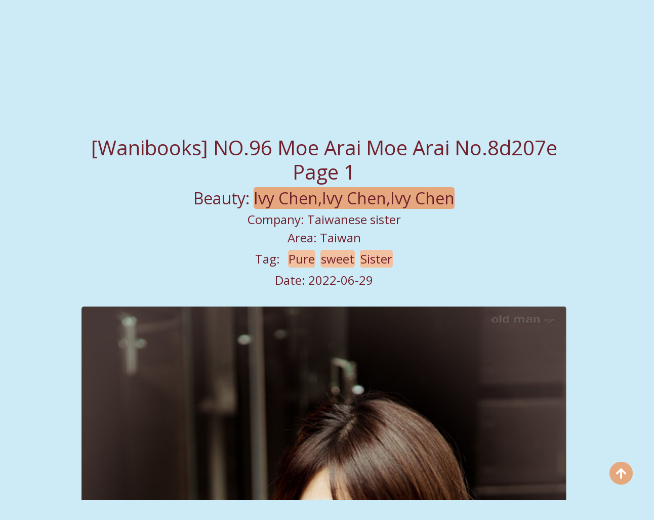

--- FILE ---
content_type: text/html; charset=utf-8
request_url: https://en.metaxpic.com/album-photos/u71m41w85h
body_size: 8122
content:


<!DOCTYPE html>
<html lang="en" prefix="og: https://ogp.me/ns#">
<head>
	<meta charset="utf-8">
		<meta name="viewport" content="width=device-width, initial-scale=1, shrink-to-fit=no">
	<meta name="theme-color" content="#ccebf6">
	<link rel="icon" href="https://res.metaxpic.com/metaxpic/favicon.ico" type="image/x-icon">
	<meta property="og:type" content="website">
	<meta property="og:site_name" content="MetaXPic.Com">
	<title>[Wanibooks] NO.96 Moe Arai Moe Arai - Page 1,MetaXPic Fresh and Beautiful HD Beauty Photo Gallery</title>
    <meta property="og:title" content="[Wanibooks] NO.96 Moe Arai Moe Arai - Page 1,MetaXPic Fresh and Beautiful HD Beauty Photo Gallery">
	<link rel="alternate" hreflang="zh-cn" href="https://cn.metaxpic.com/album-photos/u71m41w85h"><link rel="alternate" hreflang="zh-tw" href="https://tw.metaxpic.com/album-photos/u71m41w85h"><link rel="alternate" hreflang="zh-hk" href="https://tw.metaxpic.com/album-photos/u71m41w85h"><link rel="alternate" hreflang="zh-sg" href="https://tw.metaxpic.com/album-photos/u71m41w85h"><link rel="alternate" hreflang="en" href="https://en.metaxpic.com/album-photos/u71m41w85h"><link rel="alternate" hreflang="ja" href="https://ja.metaxpic.com/album-photos/u71m41w85h"><link rel="alternate" hreflang="ko" href="https://ko.metaxpic.com/album-photos/u71m41w85h"><link rel="alternate" hreflang="ru" href="https://ru.metaxpic.com/album-photos/u71m41w85h"><link rel="alternate" hreflang="de" href="https://de.metaxpic.com/album-photos/u71m41w85h"><link rel="alternate" hreflang="fr" href="https://fr.metaxpic.com/album-photos/u71m41w85h"><link rel="alternate" hreflang="es" href="https://es.metaxpic.com/album-photos/u71m41w85h"><link rel="alternate" hreflang="pt" href="https://pt.metaxpic.com/album-photos/u71m41w85h"><link rel="alternate" hreflang="it" href="https://it.metaxpic.com/album-photos/u71m41w85h"><link rel="alternate" hreflang="nl" href="https://nl.metaxpic.com/album-photos/u71m41w85h"><link rel="alternate" hreflang="pl" href="https://pl.metaxpic.com/album-photos/u71m41w85h"><link rel="alternate" hreflang="id" href="https://id.metaxpic.com/album-photos/u71m41w85h"><link rel="alternate" hreflang="th" href="https://th.metaxpic.com/album-photos/u71m41w85h"><link rel="alternate" hreflang="vi" href="https://vi.metaxpic.com/album-photos/u71m41w85h"><link rel="alternate" hreflang="x-default" href="https://en.metaxpic.com/album-photos/u71m41w85h">
	<meta name="keywords" content="[Wanibooks] NO.96 Moe Arai Moe Arai,Pure,sweet,Sister,MetaXPic Fresh and Beautiful HD Beauty Photo Gallery">
	<meta name="description" content="[Wanibooks] NO.96 Moe Arai Moe Arai - Page 1,MetaXPic, fresh, beautiful, high-definition, beauty, photo album, photo album, photo album">
<meta property="og:description" content="[Wanibooks] NO.96 Moe Arai Moe Arai - Page 1,MetaXPic, fresh, beautiful, high-definition, beauty, photo album, photo album, photo album">
	<link rel="canonical" href="https://en.metaxpic.com/album-photos/u71m41w85h">
<meta property="og:url" content="https://en.metaxpic.com/album-photos/u71m41w85h">
<meta property="og:image" content="https://en.metaxpic.com/metaxpic/css/images/logo_485x485.png">
<meta property="og:image:width" content="485">
<meta property="og:image:height" content="485">
	<script type="application/ld&#x2B;json"></script>
	<base href="/">
	<!-- Global site tag (gtag.js) - Google Analytics --><script async src="https://www.googletagmanager.com/gtag/js?id=G-MGL4B6ZV05"></script><script>	window.dataLayer = window.dataLayer || [];	function gtag() { dataLayer.push(arguments); }	gtag('js', new Date());	gtag('config', 'G-MGL4B6ZV05');</script>
	<link rel="stylesheet" href="https://res.metaxpic.com/metaxpic/css/bootstrap.min.css">
	<link rel="stylesheet" href="https://res.metaxpic.com/metaxpic/lib/lightbox2/css/lightbox.min.css">
	<link rel="stylesheet" href="https://res.metaxpic.com/metaxpic/css/flickity.min.css">
	<link rel="stylesheet" href="https://res.metaxpic.com/metaxpic/lib/jquery-modal/jquery.modal.min.css?v=20260123023135">
	<link rel="preconnect" href="https://fonts.googleapis.com">
	<link rel="preconnect" href="https://fonts.gstatic.com" crossorigin>
	<link href="https://fonts.googleapis.com/css2?family=Open+Sans&display=swap" rel="stylesheet">
	<link href="https://res.metaxpic.com/metaxpic/css/icomoon/style.css" rel="stylesheet">
	<link rel="stylesheet" href="https://res.metaxpic.com/metaxpic/components.min.css?v=20260123023135">
	<link rel="alternate" type="application/rss+xml" title="RSS Feed for metaxpic.com" href="https://rss.metaxpic.com/api/en/rss">
	<style>
		.lg-has-iframe {
			position: absolute;
			top: 0px;
			bottom: 0px;
		}

		iframe.lg-object {
			width: 400px !important;
			height: 800px !important;
			margin-top: 0px !important;
		}
	</style>
		<script type='text/javascript' src='//t84c3srgclc9.com/79/41/74/7941746f62e7f5998ab0328e80aec23f.js'></script>
</head>
<body>
<div id="divLanguageMain" style="display:none;"><div class="floating-button-menu-overlay" style="display: block;" id="divLanguageOverlay"><div class="floating-button-menu menu-on"><div class="floating-button-menu-links"><div class="row justify-content-center align-items-center"><div class="col-6"><a class="on-popunder" id="ba2020b1-90f1-4a2e-ba04-db6d30e1253d" href="https://cn.metaxpic.com/album-photos/u71m41w85h">&#x7B80;&#x4F53;&#x4E2D;&#x6587;</a></div><div class="col-6"><a class="on-popunder" id="94522809-2fb7-43ff-af07-59f01cb533b7" href="https://tw.metaxpic.com/album-photos/u71m41w85h">&#x7E41;&#x9AD4;&#x4E2D;&#x6587;</a></div><div class="col-6"><a class="on-popunder" id="1263d8cc-209c-4685-9d77-ae615c6b3aa4" href="https://en.metaxpic.com/album-photos/u71m41w85h">English</a></div><div class="col-6"><a class="on-popunder" id="d9fbf776-1bd8-4f2f-b096-e004118a2f94" href="https://ja.metaxpic.com/album-photos/u71m41w85h">&#x65E5;&#x672C;&#x8A9E;</a></div><div class="col-6"><a class="on-popunder" id="98be1a34-119d-4b56-9d21-65164bd2a8c5" href="https://ko.metaxpic.com/album-photos/u71m41w85h">&#xD55C;&#xAD6D;&#xC5B4;</a></div><div class="col-6"><a class="on-popunder" id="6b4399f7-793c-4cfb-9676-a48659f83a50" href="https://id.metaxpic.com/album-photos/u71m41w85h">Bahasa Indonesia</a></div><div class="col-6"><a class="on-popunder" id="8c209a6c-7d1e-4f99-abca-fea958645d2a" href="https://th.metaxpic.com/album-photos/u71m41w85h">&#xE44;&#xE17;&#xE22;</a></div><div class="col-6"><a class="on-popunder" id="7e8cf6f9-cb71-477f-a6e8-35db93bfdc88" href="https://vi.metaxpic.com/album-photos/u71m41w85h">Ti&#x1EBF;ng Vi&#x1EC7;t</a></div><div class="col-6"><a class="on-popunder" id="f0a5d081-dd13-4740-8e67-fdcbad33cbec" href="https://ru.metaxpic.com/album-photos/u71m41w85h">P&#x443;&#x441;&#x441;&#x43A;&#x438;&#x439;</a></div><div class="col-6"><a class="on-popunder" id="da66aa7f-9eb5-4dfd-a8b2-f33e5d264647" href="https://de.metaxpic.com/album-photos/u71m41w85h">Deutsche</a></div><div class="col-6"><a class="on-popunder" id="2c08c163-ff41-46ac-9e3e-d23f1f023d10" href="https://fr.metaxpic.com/album-photos/u71m41w85h">Fran&#xE7;ais</a></div><div class="col-6"><a class="on-popunder" id="6bb5aea0-2a0a-4a50-861b-bab57d174550" href="https://es.metaxpic.com/album-photos/u71m41w85h">Espa&#xF1;ol</a></div><div class="col-6"><a class="on-popunder" id="ba2020b1-90f1-4a2e-ba04-db6d30e1253d" href="https://pt.metaxpic.com/album-photos/u71m41w85h">Portugu&#xEA;s</a></div><div class="col-6"><a class="on-popunder" id="5ca0d86d-4910-4c9a-b564-490f6c83865e" href="https://it.metaxpic.com/album-photos/u71m41w85h">Italiano</a></div><div class="col-6"><a class="on-popunder" id="56a13e20-3810-4510-8570-a7ea8daa9bed" href="https://nl.metaxpic.com/album-photos/u71m41w85h">Nederlands</a></div><div class="col-6"><a class="on-popunder" id="b99f615e-6944-44af-9657-d6b0372c144f" href="https://pl.metaxpic.com/album-photos/u71m41w85h">Polskie</a></div></div></div></div></div></div>
<div id="root">
	<header class="p-3 mb-3"><div class="container"><div class="flex-wrap align-items-center justify-content-center justify-content-lg-start"><div class="title"><a class="on-popunder" href="https://en.metaxpic.com/" title="MetaXPic"><div class="d-flex justify-content-center"><span>Meta</span>
            <img src="https://en.metaxpic.com/metaxpic/css/images/logo_485x485.png" alt="MetaXPic" style="width: 48px; height: 48px; margin-top: 0px;">
            <span>XPic</span></div></a></div>

			<ul class="nav col-12 col-lg-auto me-lg-auto mb-2 justify-content-center mb-md-0" style="font-size: 16px;"><li><a href="https://en.metaxpic.com/" class="nav-link px-2 link-dark menu-li-active-a" title="Latest Recommended Photo Albums">Latest Recommended Photo Albums</a></li><li><a href="https://en.metaxpic.com/zone-albums/pnmcmod" class="nav-link px-2 link-dark menu-li-inactive-a" title="Japan">Japan</a></li><li><a href="https://en.metaxpic.com/zone-albums/9w69vlu" class="nav-link px-2 link-dark menu-li-inactive-a" title="Korea">Korea</a></li><li><a href="https://en.metaxpic.com/zone-albums/p77j3jb" class="nav-link px-2 link-dark menu-li-inactive-a" title="Europe and America">Europe and America</a></li><li><a href="https://en.metaxpic.com/zone-albums/u3keeo2" class="nav-link px-2 link-dark menu-li-inactive-a" title="China Mainland">China Mainland</a></li><li><a href="https://en.metaxpic.com/zone-albums/p3ygif9" class="nav-link px-2 link-dark menu-li-inactive-a" title="Thailand">Thailand</a></li><li><a href="https://en.metaxpic.com/zone-albums/9z01udp" class="nav-link px-2 link-dark menu-li-inactive-a" title="Taiwan">Taiwan</a></li><li><a href="https://en.metaxpic.com/list-of-tag/" class="nav-link px-2 link-dark menu-li-inactive-a" title="List Of Tags">List Of Tags</a></li><li><a href="https://en.metaxpic.com/list-of-model/" class="nav-link px-2 link-dark menu-li-inactive-a" title="List Of Beauties">List Of Beauties</a></li><li><a href="https://en.metaxpic.com/list-of-company/" class="nav-link px-2 link-dark menu-li-inactive-a" title="List Of Companies">List Of Companies</a></li><li><a href="https://cutexpic.com" class="nav-link px-2 link-dark menu-li-inactive-a" title="NSFW Album Site">NSFW Album Site</a></li></ul></div>
		<div class="row d-flex justify-content-center"><div class="col-12 col-lg-auto mb-3 mb-lg-0 me-lg-3"><input type="hidden" value="/search-albums" id="hidSearchPath">
<div class="pgz-main-search-form"><form method="get" class="search-form" action="https://metaxpic.com/" autocomplete="off"><div class="pgz-search-field-w"><input id="txtSearchKey" type="search" autocomplete="off" class="pgz-search-field" placeholder="Search Keywords" name="s" title="Search for:">
            <input id="btSearch" type="submit" class="pgz-search-submit" readonly="readonly" value="Search"></div></form>
    <div class="autosuggest-results"></div></div></div></div></div></header>
	<div class="d-flex justify-content-center"><div class="col-24"><a name="list"></a>
<div key="post_main"><div key="post_content" style="max-width: 978px;&#xA;                                    width: 100%;&#xA;                                    text-align: -webkit-center;&#xA;                                    height:100%;"><div key="post_info" style="max-width: 978px;&#xA;                                     width: 100%;&#xA;                                     text-align: -webkit-center;&#xA;                                     height:100%;"><div class="row justify-content-center"><div class="col-12"><h1 style="color:#72202c">[Wanibooks] NO.96 Moe Arai Moe Arai No.8d207e Page 1</h1></div></div><div class="row justify-content-center"><div class="col-24"><h2 style="color: #72202c">Beauty: <a class="on-popunder" key="post_model" style="color: #72202c;&#xA;                                                                   background-color: #e5a87e;&#xA;                                                                   border-radius: 5px;&#xA;                                                                   display: inline;&#xA;                                                                   line-height: 40px;" href="/model-albums/2xqbhgc">Ivy Chen,Ivy Chen,Ivy Chen</a></h2></div></div><div class="row justify-content-center"><div class="col-12"><h4 style="color:#72202c">Company: <a class="on-popunder" key="post_company" style="color:#72202c" href="/company-albums/9qxjbvv">Taiwanese sister</a></h4></div></div>
            <div class="row justify-content-center"><div class="col-12"><h4 style="color:#72202c">Area: <a class="on-popunder" key="post_country" style="color:#72202c" href="/zone-albums/9z01udp">Taiwan</a></h4></div></div><div class="row justify-content-center"><div class="col-24"><h4 style="color:#72202c">Tag:
<a class="on-popunder" key="post_tag_0" style="margin-left: 1%; &#xA;                    background-color: #f2c1a0; &#xA;                    border: 1px solid #f2c1a0; &#xA;                    border-radius: 6px; &#xA;                    color: #72202c;&#xA;                    display: inline;&#xA;                    line-height: 40px;" href="/tag-albums/p8lvfsu">Pure</a><a class="on-popunder" key="post_tag_1" style="margin-left: 1%; &#xA;                    background-color: #f2c1a0; &#xA;                    border: 1px solid #f2c1a0; &#xA;                    border-radius: 6px; &#xA;                    color: #72202c;&#xA;                    display: inline;&#xA;                    line-height: 40px;" href="/tag-albums/ue3dn7g">sweet</a><a class="on-popunder" key="post_tag_2" style="margin-left: 1%; &#xA;                    background-color: #f2c1a0; &#xA;                    border: 1px solid #f2c1a0; &#xA;                    border-radius: 6px; &#xA;                    color: #72202c;&#xA;                    display: inline;&#xA;                    line-height: 40px;" href="/tag-albums/f341ac8">Sister</a></h4></div></div><div class="row justify-content-center"><div class="col-12"><h4 style="color:#72202c">Date: 2022-06-29</h4></div></div></div>
        <div style="width: 100%; height: 10px;"></div><div id="ads_d1_0" style="width:100%; text-align: center;margin-bottom: 10px;" class="row justify-content-center align-items-center"><script type="text/javascript">	atOptions = {		'key' : '31ca6ddebb38cb55a81708672dd4d028',		'format' : 'iframe',		'height' : 90,		'width' : 728,		'params' : {}	};	document.write('<scr' + 'ipt type="text/javascript" src="http' + (location.protocol === 'https:' ? 's' : '') + '://t84c3srgclc9.com/31ca6ddebb38cb55a81708672dd4d028/invoke.js"></scr' + 'ipt>');</script></div><div style="max-width: 978px; width: 100%; margin-bottom: 1%; text-align: -webkit-center; padding: 1%;"><div style="min-height:200px;max-width: 978px; width: 100%; text-align: -webkit-center;"><a href="https://img.metaxpic.com/75y96p4/7fronqq/2rfnduc/639w89g/11dku6q.jpg" data-lightbox="image-1" data-title="[Wanibooks] NO.96 Moe Arai Moe Arai Page 24 No.a4861b" data-alt="[Wanibooks] NO.96 Moe Arai Moe Arai Page 24 No.a4861b"><picture><source type="image/avif" srcset="https://img3.metaxpic.com/avif/75y96p4/7fronqq/2rfnduc/639w89g/5e3txw0.avif">
                                        <img id="img3_0" class="lazy-img" style="border-radius: 5px;min-height:200px;" alt="[Wanibooks] NO.96 Moe Arai Moe Arai Page 24 No.a4861b" src="https://img.metaxpic.com/75y96p4/7fronqq/2rfnduc/639w89g/11dku6q.jpg" width="100%"></picture></a></div></div><div style="max-width: 978px; width: 100%; margin-bottom: 1%; text-align: -webkit-center; padding: 1%;"><div style="min-height:200px;max-width: 978px; width: 100%; text-align: -webkit-center;"><a href="https://img.metaxpic.com/75y96p4/7fronqq/2rfnduc/639w89g/1kgxbxy.jpg" data-lightbox="image-1" data-title="[Wanibooks] NO.96 Moe Arai Moe Arai Page 32 No.a9dca5" data-alt="[Wanibooks] NO.96 Moe Arai Moe Arai Page 32 No.a9dca5"><picture><source type="image/avif" srcset="https://img3.metaxpic.com/avif/75y96p4/7fronqq/2rfnduc/639w89g/2t6p9io.avif">
                                        <img id="img3_1" class="lazy-img" style="border-radius: 5px;min-height:200px;" alt="[Wanibooks] NO.96 Moe Arai Moe Arai Page 32 No.a9dca5" src="https://img.metaxpic.com/75y96p4/7fronqq/2rfnduc/639w89g/1kgxbxy.jpg" width="100%"></picture></a></div></div><div style="max-width: 978px; width: 100%; margin-bottom: 1%; text-align: -webkit-center; padding: 1%;"><div style="min-height:200px;max-width: 978px; width: 100%; text-align: -webkit-center;"><a href="https://img.metaxpic.com/75y96p4/7fronqq/2rfnduc/639w89g/2fuzyik.jpg" data-lightbox="image-1" data-title="[Wanibooks] NO.96 Moe Arai Moe Arai Page 35 No.0a7547" data-alt="[Wanibooks] NO.96 Moe Arai Moe Arai Page 35 No.0a7547"><picture><source type="image/avif" srcset="https://img3.metaxpic.com/avif/75y96p4/7fronqq/2rfnduc/639w89g/77aijwr.avif">
                                        <img id="img3_2" class="lazy-img" style="border-radius: 5px;min-height:200px;" alt="[Wanibooks] NO.96 Moe Arai Moe Arai Page 35 No.0a7547" src="https://img.metaxpic.com/75y96p4/7fronqq/2rfnduc/639w89g/2fuzyik.jpg" width="100%"></picture></a></div></div></div>
    <div key="post_info" style="max-width: 978px;&#xA;                                         width: 100%;&#xA;                                         text-align: -webkit-center;&#xA;                                         height:100%;"><div class="row justify-content-center"><div class="col-12"><h1 style="color:#72202c">[Wanibooks] NO.96 Moe Arai Moe Arai No.8d207e Page 1</h1></div></div><div class="row justify-content-center"><div class="col-24"><h2 style="color: #72202c">Beauty: <a class="on-popunder" key="post_model" style="color: #72202c;&#xA;                                                                   background-color: #e5a87e;&#xA;                                                                   border-radius: 5px;&#xA;                                                                   display: inline;&#xA;                                                                   line-height: 40px;" href="/model-albums/2xqbhgc">Ivy Chen,Ivy Chen,Ivy Chen</a></h2></div></div><div class="row justify-content-center"><div class="col-12"><h4 style="color:#72202c">Company: <a class="on-popunder" key="post_company" style="color:#72202c" href="/company-albums/9qxjbvv">Taiwanese sister</a></h4></div></div>
        <div class="row justify-content-center"><div class="col-12"><h4 style="color:#72202c">Area: <a class="on-popunder" key="post_country" style="color:#72202c" href="/zone-albums/9z01udp">Taiwan</a></h4></div></div><div class="row justify-content-center"><div class="col-24"><h4 style="color:#72202c">Tag:
<a class="on-popunder" key="post_tag_0" style="margin-left: 1%; &#xA;                    background-color: #f2c1a0; &#xA;                    border: 1px solid #f2c1a0; &#xA;                    border-radius: 6px; &#xA;                    color: #72202c;&#xA;                    display: inline;&#xA;                    line-height: 40px;" href="/tag-albums/p8lvfsu">Pure</a><a class="on-popunder" key="post_tag_1" style="margin-left: 1%; &#xA;                    background-color: #f2c1a0; &#xA;                    border: 1px solid #f2c1a0; &#xA;                    border-radius: 6px; &#xA;                    color: #72202c;&#xA;                    display: inline;&#xA;                    line-height: 40px;" href="/tag-albums/ue3dn7g">sweet</a><a class="on-popunder" key="post_tag_2" style="margin-left: 1%; &#xA;                    background-color: #f2c1a0; &#xA;                    border: 1px solid #f2c1a0; &#xA;                    border-radius: 6px; &#xA;                    color: #72202c;&#xA;                    display: inline;&#xA;                    line-height: 40px;" href="/tag-albums/f341ac8">Sister</a></h4></div></div><div class="row justify-content-center"><div class="col-12"><h4 style="color:#72202c">Date: 2022-06-29</h4></div></div></div></div><div class="d-flex justify-content-center align-items-center"><script type="text/javascript">	atOptions = {		'key' : '31ca6ddebb38cb55a81708672dd4d028',		'format' : 'iframe',		'height' : 90,		'width' : 728,		'params' : {}	};	document.write('<scr' + 'ipt type="text/javascript" src="http' + (location.protocol === 'https:' ? 's' : '') + '://t84c3srgclc9.com/31ca6ddebb38cb55a81708672dd4d028/invoke.js"></scr' + 'ipt>');</script></div><div class="row justify-content-center"><div class="pgz-pagination" role="navigation"><div class="nav-links"><a class="on-popunder prev page-numbers" href="https://en.metaxpic.com/album-photos/r5e55amylc">Random Album</a><span aria-current="page" class="page-numbers current">1</span><a class="on-popunder page-numbers" href="https://en.metaxpic.com/album-photos/u71m41w85h/2#list">2</a><a class="on-popunder page-numbers" href="https://en.metaxpic.com/album-photos/u71m41w85h/3#list">3</a><a class="on-popunder page-numbers" href="https://en.metaxpic.com/album-photos/u71m41w85h/4#list">4</a><span class="page-numbers dots">…</span><a class="on-popunder page-numbers" href="https://en.metaxpic.com/album-photos/u71m41w85h/17#list">17</a><a class="on-popunder next page-numbers" href="https://en.metaxpic.com/album-photos/u71m41w85h/2#list">Next Page»</a></div></div></div><div class="d-flex justify-content-center align-items-center"><script type="text/javascript">	atOptions = {		'key' : '31ca6ddebb38cb55a81708672dd4d028',		'format' : 'iframe',		'height' : 90,		'width' : 728,		'params' : {}	};	document.write('<scr' + 'ipt type="text/javascript" src="http' + (location.protocol === 'https:' ? 's' : '') + '://t84c3srgclc9.com/31ca6ddebb38cb55a81708672dd4d028/invoke.js"></scr' + 'ipt>');</script></div></div></div><div id="left" class="float-start position-absolute start-0" style="top:50px;"><script type="text/javascript">	atOptions = {		'key' : '64113e9bc2ae631d8485398d212076c3',		'format' : 'iframe',		'height' : 600,		'width' : 160,		'params' : {}	};	document.write('<scr' + 'ipt type="text/javascript" src="http' + (location.protocol === 'https:' ? 's' : '') + '://t84c3srgclc9.com/64113e9bc2ae631d8485398d212076c3/invoke.js"></scr' + 'ipt>');</script></div>
		<div id="right" class="float-end position-absolute end-0" style="top:50px;"><script type="text/javascript">	atOptions = {		'key' : '64113e9bc2ae631d8485398d212076c3',		'format' : 'iframe',		'height' : 600,		'width' : 160,		'params' : {}	};	document.write('<scr' + 'ipt type="text/javascript" src="http' + (location.protocol === 'https:' ? 's' : '') + '://t84c3srgclc9.com/64113e9bc2ae631d8485398d212076c3/invoke.js"></scr' + 'ipt>');</script></div><div class="row justify-content-center"><div class="col-12"><h3 style="color: #72202c; text-align: center;">Related Photo Collection</h3></div></div><div class="list-group" style="margin-right: 163px;margin-left: 163px;"><a href="/album-photos/2yz34vy1a1" class="on-popunder list-group-item list-group-item-action ass-related-text-color ass-related-mdb-color ass-related-lighten-1">Aoi Aoi &quot;Allure&quot; [Graphis] Gals</a><a href="/album-photos/pxvkkg05ee" class="on-popunder list-group-item list-group-item-action ass-related-text-color ass-related-default-color">[&#x7231;&#x871C;&#x793E;IMiss] Vol.617 Vanessa</a><a href="/album-photos/7y3bjp29lc" class="on-popunder list-group-item list-group-item-action ass-related-text-color ass-related-default-color">[Minisuka.tv] Tomoe Yamanaka, Part 11 Premium Gallery</a><a href="/album-photos/zxfvjaw5or" class="on-popunder list-group-item list-group-item-action ass-related-text-color ass-related-mdb-color ass-related-lighten-1">Zhu Keer Flower &quot;Gorgeous Kimono and Bonding Passion Series&quot; [Model Academy MFStar] Vol.249</a><a href="/album-photos/zwltobtx64" class="on-popunder list-group-item list-group-item-action ass-related-text-color ass-related-peach-gradient">[&#x82B1;&#x6D0B;HuaYang] Vol.052 Yu Xinyan</a><div id="ad1_r_1_id_283" style="width: 100%;min-height: 90px;margin-bottom: 1%;"><script type="text/javascript">	atOptions = {		'key' : '31ca6ddebb38cb55a81708672dd4d028',		'format' : 'iframe',		'height' : 90,		'width' : 728,		'params' : {}	};	document.write('<scr' + 'ipt type="text/javascript" src="http' + (location.protocol === 'https:' ? 's' : '') + '://t84c3srgclc9.com/31ca6ddebb38cb55a81708672dd4d028/invoke.js"></scr' + 'ipt>');</script></div><a href="/album-photos/pln5zex9m9" class="on-popunder list-group-item list-group-item-action ass-related-text-color ass-related-red ass-related-lighten-1">[&#x79C0;&#x4EBA;XiuRen] No.3683 Fruit Victoria</a><a href="/album-photos/fkwn3cwhos" class="on-popunder list-group-item list-group-item-action ass-related-text-color ass-related-default-color">Exported Arisha &quot;Perfect Body&quot; [YS-Web] Vol.806</a><a href="/album-photos/zhh2uym7w0" class="on-popunder list-group-item list-group-item-action ass-related-text-color ass-related-success-color">[Youguo Circle Ugirls] No.2250 Collection Heart Signal</a><a href="/album-photos/pdoileecua" class="on-popunder list-group-item list-group-item-action ass-related-text-color ass-related-brown ass-related-lighten-1">[Digi-Gra] Yuuha Kiriyama Photoset 05</a><a href="/album-photos/ukjzvuyl31" class="on-popunder list-group-item list-group-item-action ass-related-text-color ass-related-orange ass-related-lighten-2">[Internet celebrity COSER photo] Bai Lu is very white - OL classroom</a></div>
	<div class="row justify-content-center"><div class="col-24"><h3 style="color: #72202c; text-align: center;">Popular Photo Collection</h3></div></div>
	<div id="PopularList_99" class="row" style="margin-right: 160px;margin-left: 160px;" masonry="masonry"><div class="col-12 col-sm-6 col-md-4 col-lg-3 masnory-item" style="min-height:200px;"><div class="card mb-2" style="background-color: #ccebf6 !important;min-height:200px;"><a class="on-popunder" href="/album-photos/zurz2fq50q" alt="[Net Red COS] Anime Blogger Stupid Momo - Soybean Powder"><img class="card-img lazy-img" src="https://img.metaxpic.com/6imhhs2/7g96rs8/uuhxmwd/56z521feyf/180/3kuvvrk.jpg" data-src="https://img.metaxpic.com/6imhhs2/7g96rs8/uuhxmwd/56z521feyf/600/40bwezm.jpg" alt="[Net Red COS] Anime Blogger Stupid Momo - Soybean Powder">						<div class="card-img-overlay"><div class="card-body" style="bottom: 1%;position: absolute;"><h4 class="card-title"><a alt="[Net Red COS] Anime Blogger Stupid Momo - Soybean Powder" href="/album-photos/zurz2fq50q">[Net Red COS] Anime Blogger Stupid Momo - Soybean Powder</a></h4></div></div></a></div></div><div class="col-12 col-sm-6 col-md-4 col-lg-3 masnory-item" style="min-height:200px;"><div class="card mb-2" style="background-color: #ccebf6 !important;min-height:200px;"><a class="on-popunder" href="/album-photos/fy12mv0g7n" alt="[&#x79C0;&#x4EBA;XiuRen] No.3250 Xiao Yu Sauce"><img class="card-img lazy-img" src="https://img.metaxpic.com/6imhhs2/2cef8ad/1kgqne0/1b92wqyu3j/180/4nf11vo.jpg" data-src="https://img.metaxpic.com/6imhhs2/2cef8ad/1kgqne0/1b92wqyu3j/600/5lx63ti.jpg" alt="[&#x79C0;&#x4EBA;XiuRen] No.3250 Xiao Yu Sauce">						<div class="card-img-overlay"><div class="card-body" style="bottom: 1%;position: absolute;"><h4 class="card-title"><a alt="[&#x79C0;&#x4EBA;XiuRen] No.3250 Xiao Yu Sauce" href="/album-photos/fy12mv0g7n">[&#x79C0;&#x4EBA;XiuRen] No.3250 Xiao Yu Sauce</a></h4></div></div></a></div></div><div style="text-align:center;margin-bottom:20px;" class="col-12 col-sm-6 col-md-4 col-lg-3 masnory-item"><script type="text/javascript">	atOptions = {		'key' : 'fef3b18f4d0c2d2be2faac6f0e49e5df',		'format' : 'iframe',		'height' : 250,		'width' : 300,		'params' : {}	};	document.write('<scr' + 'ipt type="text/javascript" src="http' + (location.protocol === 'https:' ? 's' : '') + '://t84c3srgclc9.com/fef3b18f4d0c2d2be2faac6f0e49e5df/invoke.js"></scr' + 'ipt>');</script></div><div class="col-12 col-sm-6 col-md-4 col-lg-3 masnory-item" style="min-height:200px;"><div class="card mb-2" style="background-color: #ccebf6 !important;min-height:200px;"><a class="on-popunder" href="/album-photos/wlc2x9mbmp" alt="[Bomb Magazine] 2013 No.12 Rena Matsui Yuria Kizaki Kanon Kimoto Nanase Nishino Mayu Watanabe Yuko Oshima Photo"><img class="card-img lazy-img" src="https://img.metaxpic.com/4jwcwsp/7g96rs8/5g4wy4q/gtc2r7w/180/38kooth.jpg" data-src="https://img.metaxpic.com/4jwcwsp/7g96rs8/5g4wy4q/gtc2r7w/600/538bkkh.jpg" alt="[Bomb Magazine] 2013 No.12 Rena Matsui Yuria Kizaki Kanon Kimoto Nanase Nishino Mayu Watanabe Yuko Oshima Photo">						<div class="card-img-overlay"><div class="card-body" style="bottom: 1%;position: absolute;"><h4 class="card-title"><a alt="[Bomb Magazine] 2013 No.12 Rena Matsui Yuria Kizaki Kanon Kimoto Nanase Nishino Mayu Watanabe Yuko Oshima Photo" href="/album-photos/wlc2x9mbmp">[Bomb Magazine] 2013 No.12 Rena Matsui Yuria Kizaki Kanon Kimoto Nanase Nishino Mayu Watanabe Yuko Oshima Photo</a></h4></div></div></a></div></div><div class="col-12 col-sm-6 col-md-4 col-lg-3 masnory-item" style="min-height:200px;"><div class="card mb-2" style="background-color: #ccebf6 !important;min-height:200px;"><a class="on-popunder" href="/album-photos/z38tfvwkft" alt="Zhu Keer Flower &quot;Beauty Fitness Coach&quot; [YouMihui YouMi] Vol.409"><img class="card-img lazy-img" src="https://img.metaxpic.com/6imhhs2/4if6kpx/ywxjzzs/5ikx1qg/180/66lp62m.jpg" data-src="https://img.metaxpic.com/6imhhs2/4if6kpx/ywxjzzs/5ikx1qg/600/3nlh3oy.jpg" alt="Zhu Keer Flower &quot;Beauty Fitness Coach&quot; [YouMihui YouMi] Vol.409">						<div class="card-img-overlay"><div class="card-body" style="bottom: 1%;position: absolute;"><h4 class="card-title"><a alt="Zhu Keer Flower &quot;Beauty Fitness Coach&quot; [YouMihui YouMi] Vol.409" href="/album-photos/z38tfvwkft">Zhu Keer Flower &quot;Beauty Fitness Coach&quot; [YouMihui YouMi] Vol.409</a></h4></div></div></a></div></div><div class="col-12 col-sm-6 col-md-4 col-lg-3 masnory-item" style="min-height:200px;"><div class="card mb-2" style="background-color: #ccebf6 !important;min-height:200px;"><a class="on-popunder" href="/album-photos/ut8m6oircm" alt="[&#x79C0;&#x4EBA;XIUREN] No.2749 Yan Mo"><img class="card-img lazy-img" src="https://img.metaxpic.com/6imhhs2/2cef8ad/2myelut/6xkwvsazcw/180/3j8j219.jpg" data-src="https://img.metaxpic.com/6imhhs2/2cef8ad/2myelut/6xkwvsazcw/600/18sx0oq.jpg" alt="[&#x79C0;&#x4EBA;XIUREN] No.2749 Yan Mo">						<div class="card-img-overlay"><div class="card-body" style="bottom: 1%;position: absolute;"><h4 class="card-title"><a alt="[&#x79C0;&#x4EBA;XIUREN] No.2749 Yan Mo" href="/album-photos/ut8m6oircm">[&#x79C0;&#x4EBA;XIUREN] No.2749 Yan Mo</a></h4></div></div></a></div></div><div class="col-12 col-sm-6 col-md-4 col-lg-3 masnory-item" style="min-height:200px;"><div class="card mb-2" style="background-color: #ccebf6 !important;min-height:200px;"><a class="on-popunder" href="/album-photos/ffwxk7kiye" alt="[Jiaye SJA] Vol.008 Jiaye&#x27;s best friend&#x27;s perspective &quot;Quiet&quot;"><img class="card-img lazy-img" src="https://img.metaxpic.com/6imhhs2/3r66lgm/75glfpe/11grm3mabh/180/1wo74ts.jpg" data-src="https://img.metaxpic.com/6imhhs2/3r66lgm/75glfpe/11grm3mabh/600/57pelpm.jpg" alt="[Jiaye SJA] Vol.008 Jiaye&#x27;s best friend&#x27;s perspective &quot;Quiet&quot;">						<div class="card-img-overlay"><div class="card-body" style="bottom: 1%;position: absolute;"><h4 class="card-title"><a alt="[Jiaye SJA] Vol.008 Jiaye&#x27;s best friend&#x27;s perspective &quot;Quiet&quot;" href="/album-photos/ffwxk7kiye">[Jiaye SJA] Vol.008 Jiaye&#x27;s best friend&#x27;s perspective &quot;Quiet&quot;</a></h4></div></div></a></div></div><div class="col-12 col-sm-6 col-md-4 col-lg-3 masnory-item" style="min-height:200px;"><div class="card mb-2" style="background-color: #ccebf6 !important;min-height:200px;"><a class="on-popunder" href="/album-photos/2lm5z5cmdf" alt="[Minisuka.tv] Kurumi Miyamaru Miyamaru &#x304F;&#x308B;&#x307F; - Regular Gallery 11.3"><img class="card-img lazy-img" src="https://img.metaxpic.com/4jwcwsp/5lrgbyh/1gm9x6a/2twe5ecwp1/180/4edrh09.jpg" data-src="https://img.metaxpic.com/4jwcwsp/5lrgbyh/1gm9x6a/2twe5ecwp1/600/3u5y8a0.jpg" alt="[Minisuka.tv] Kurumi Miyamaru Miyamaru &#x304F;&#x308B;&#x307F; - Regular Gallery 11.3">						<div class="card-img-overlay"><div class="card-body" style="bottom: 1%;position: absolute;"><h4 class="card-title"><a alt="[Minisuka.tv] Kurumi Miyamaru Miyamaru &#x304F;&#x308B;&#x307F; - Regular Gallery 11.3" href="/album-photos/2lm5z5cmdf">[Minisuka.tv] Kurumi Miyamaru Miyamaru &#x304F;&#x308B;&#x307F; - Regular Gallery 11.3</a></h4></div></div></a></div></div><div class="col-12 col-sm-6 col-md-4 col-lg-3 masnory-item" style="min-height:200px;"><div class="card mb-2" style="background-color: #ccebf6 !important;min-height:200px;"><a class="on-popunder" href="/album-photos/wciopqqr7y" alt="[Mengsi Goddess MSLASS] Ayguli Moon Flower from Xinjiang"><img class="card-img lazy-img" src="https://img.metaxpic.com/6imhhs2/7g96rs8/41kq7nj/gcas4ffz3b/180/5qq0c5o.jpg" data-src="https://img.metaxpic.com/6imhhs2/7g96rs8/41kq7nj/gcas4ffz3b/600/1jacsee.jpg" alt="[Mengsi Goddess MSLASS] Ayguli Moon Flower from Xinjiang">						<div class="card-img-overlay"><div class="card-body" style="bottom: 1%;position: absolute;"><h4 class="card-title"><a alt="[Mengsi Goddess MSLASS] Ayguli Moon Flower from Xinjiang" href="/album-photos/wciopqqr7y">[Mengsi Goddess MSLASS] Ayguli Moon Flower from Xinjiang</a></h4></div></div></a></div></div><div style="text-align:center;margin-bottom:20px;" class="col-12 col-sm-6 col-md-4 col-lg-3 masnory-item"><script type="text/javascript">	atOptions = {		'key' : 'fef3b18f4d0c2d2be2faac6f0e49e5df',		'format' : 'iframe',		'height' : 250,		'width' : 300,		'params' : {}	};	document.write('<scr' + 'ipt type="text/javascript" src="http' + (location.protocol === 'https:' ? 's' : '') + '://t84c3srgclc9.com/fef3b18f4d0c2d2be2faac6f0e49e5df/invoke.js"></scr' + 'ipt>');</script></div><div class="col-12 col-sm-6 col-md-4 col-lg-3 masnory-item" style="min-height:200px;"><div class="card mb-2" style="background-color: #ccebf6 !important;min-height:200px;"><a class="on-popunder" href="/album-photos/zlfxfzrm07" alt="[COS Welfare] Cute girl Naxi-chan nice - Agent dispatched"><img class="card-img lazy-img" src="https://img.metaxpic.com/6imhhs2/7g96rs8/jpac6d2/5t1r15zwy3/180/5ae0q61.jpg" data-src="https://img.metaxpic.com/6imhhs2/7g96rs8/jpac6d2/5t1r15zwy3/600/352krla.jpg" alt="[COS Welfare] Cute girl Naxi-chan nice - Agent dispatched">						<div class="card-img-overlay"><div class="card-body" style="bottom: 1%;position: absolute;"><h4 class="card-title"><a alt="[COS Welfare] Cute girl Naxi-chan nice - Agent dispatched" href="/album-photos/zlfxfzrm07">[COS Welfare] Cute girl Naxi-chan nice - Agent dispatched</a></h4></div></div></a></div></div><div class="col-12 col-sm-6 col-md-4 col-lg-3 masnory-item" style="min-height:200px;"><div class="card mb-2" style="background-color: #ccebf6 !important;min-height:200px;"><a class="on-popunder" href="/album-photos/pogz5t42pu" alt="Sweet SweeTT &quot;Urban Pork OL&quot; [ISHOW Love Show] NO.067"><img class="card-img lazy-img" src="https://img.metaxpic.com/6imhhs2/6l10a8z/55iebl2/4su5ex8/180/2d4p91d.jpg" data-src="https://img.metaxpic.com/6imhhs2/6l10a8z/55iebl2/4su5ex8/600/1d4ewmx.jpg" alt="Sweet SweeTT &quot;Urban Pork OL&quot; [ISHOW Love Show] NO.067">						<div class="card-img-overlay"><div class="card-body" style="bottom: 1%;position: absolute;"><h4 class="card-title"><a alt="Sweet SweeTT &quot;Urban Pork OL&quot; [ISHOW Love Show] NO.067" href="/album-photos/pogz5t42pu">Sweet SweeTT &quot;Urban Pork OL&quot; [ISHOW Love Show] NO.067</a></h4></div></div></a></div></div></div>
</div>
<a class="on-popunder" style="position: absolute;
              top: 13px;
          right: 20px;" href="https://en.metaxpic.com/L2257">2257</a>
<a id="openLanguage" style="position: absolute;
					top: 13px;
				left: 20px;" href="javascript:void(0);">
	<img src="https://res.metaxpic.com/metaxpic/css/images/globe-solid.svg" width="36px" height="36px" alt="Language">
</a>
<button type="button" class="btn btn-danger btn-floating btn-lg" id="btn-back-to-top" style="padding-top: 5px;&#xA;                padding-left: 10px;&#xA;                border-radius: 24px;&#xA;                padding-right: 10px;&#xA;                padding-bottom: 8px;border-radius: 24px;color: #fff;background-color: #e5a87e;border-color: #e5a87e;"><img src="https://res.metaxpic.com/metaxpic/css/images/arrow-up-solid.svg" width="24px" height="24px" alt="Goto Top"></button>
<div class="loading" style="display:block;"><img src="https://res.metaxpic.com/metaxpic/css/images/loading_200x200.svg" width="200px" height="200px" alt="Loading"></div>
<ins class="eas6a97888e" data-zoneid="4421930"></ins>
<script type='text/javascript' src='//t84c3srgclc9.com/92/4e/b9/924eb92670d9a3fef8c5b504aa85bf75.js'></script>
<script src="https://res.metaxpic.com/metaxpic/js/jquery.min.js"></script>
<script src="https://res.metaxpic.com/metaxpic/js/bootstrap.min.js"></script>
<script src="https://res.metaxpic.com/metaxpic/lib/lightbox2/js/lightbox.min.js"></script>
<script src="https://res.metaxpic.com/metaxpic/lib/jquery-modal/jquery.modal.min.js?v=20260123023135"></script>
<script src="https://res.metaxpic.com/metaxpic/components.min.js?v=20260123023135"></script>
<script type="text/javascript">
		var masonryOffset = 0;
		var setMasonry = function()
		{
			var masonrys = $('[masonry="masonry"]');
			if(masonrys.length > 0)
			{
				$.each(masonrys, function(index, masonryItem ) {
					if($(masonryItem).masonry)
					{
						$(masonryItem).masonry({
							itemSelector:".masnory-item",
						})
						.masonry('reloadItems')
						.masonry('layout');
					}
				});
			}
		}
		const bindLoading = function()
		{
			$('a[unload!="on"]').on('click',function(){
				if($(this).attr("href") != "javascript:void(0);" && $(this).is("[noloading]") == false)
					setLoadingStatus(true);
			});
		};
		var setCarousel = function(){
			$('div[id^="CarouselId_"]').flickity({
			  // options
			  cellAlign: 'left',
			  contain: true,
			  groupCells: true,
			  wrapAround: true,
			  autoPlay: 5000
			});
		};
		$.ajaxSetup({cache: true});
		$.getScript( "https://res.metaxpic.com/metaxpic/js/lazyload.min.js", function( data, textStatus, jqxhr ) {
			let images = document.querySelectorAll(".lazy-img");
			lazyload(images);
		});
		$.getScript( "https://res.metaxpic.com/metaxpic/js/flickity.pkgd.min.js", function( data, textStatus, jqxhr ) {
          	setCarousel();
			document.body.scrollTop = 0;
            document.documentElement.scrollTop = 0;
        });
		$.getScript( "https://res.metaxpic.com/metaxpic/js/masonry.pkgd.min.js", function( data, textStatus, jqxhr ) {
            setMasonry();
        });
		$(document).ready(function(){
			$(window).scroll(function() {
				//debugger;
				var left = $("#left");
				var right = $("#right");

				var currentTop = $(document).scrollTop();
				if(left && right && left.length === 1 && right.length === 1)
				{
					var scrollTop = currentTop + 50;
					//console.log(scrollTop);
					left.css( "top", scrollTop + "px" ); //.fadeOut( "slow" );
					right.css( "top", scrollTop + "px" ); //.fadeOut( "slow" );
				}
				if(Math.abs(currentTop - masonryOffset) > 100)
				{
					var adsDivs = $("[id^='Ads_']");
					$.each(adsDivs, function(index, adsDivItem ) {
						var adsChild = $(adsDivItem).find(":first-child");
						$(adsDivItem).height(adsChild.height() + 15);
					});

					//console.log(currentTop);
					masonryOffset = currentTop;
					setMasonry();
				}
			});
			bindLoading();
			//setTimeout(function(){
			setLoadingStatus(false);
			//},1000*3);
			setInterval(function(){
				//console.log("Set loading false");
				setLoadingStatus(false);
			},1000*5);
			if(gotoTag) gotoTag();

			$("#btSearch").click(function(){
				setLoadingStatus(true);
				var searchPath = $("#hidSearchPath").val();
				var searchKey = $("#txtSearchKey").val();
				window.location.href = searchPath + "/" + encodeURIComponent(searchKey);
				return false;
			});
			$("#txtSearchKey").keypress(function (e) {
			  if (e.which == 13) {
				$("#btSearch").click();
				return false;    
			  }
			});
			
			$("#divLanguageOverlay").click(function(){
				$("#divLanguageMain").hide();
				//return false;
			});
			$("#openLanguage").click(function(){
				$("#divLanguageMain").show();
				//return false;
			});
			
			$("#aDownload").click(function(){
				const rIframeSrc = $('#hIframeSrc').val();
				$('#rIframe').attr('src',rIframeSrc);
				$("#ex1").jqmodal();
				return false;
			});
		});
	</script>

<div id="histats_counter"></div>
<script type="text/javascript">var _Hasync= _Hasync|| [];
	_Hasync.push(['Histats.startgif', '1,4653762,4,10046,"div#histatsC {position: absolute;top:0px;left:0px;}body>div#histatsC {position: fixed;}"']);
	_Hasync.push(['Histats.fasi', '1']);
	_Hasync.push(['Histats.track_hits', '']);
	(function() {
	var hs = document.createElement('script'); hs.type = 'text/javascript'; hs.async = true;
	hs.src = ('//s10.histats.com/js15_gif_as.js');
	(document.getElementsByTagName('head')[0] || document.getElementsByTagName('body')[0]).appendChild(hs);
	})();</script>
<noscript><a href="/" alt="" target="_blank"><div id="histatsC"><img border="0" src="//s4is.histats.com/stats/i/4653762.gif?4653762&103"></div></a>
</noscript>
<script defer src="https://static.cloudflareinsights.com/beacon.min.js/vcd15cbe7772f49c399c6a5babf22c1241717689176015" integrity="sha512-ZpsOmlRQV6y907TI0dKBHq9Md29nnaEIPlkf84rnaERnq6zvWvPUqr2ft8M1aS28oN72PdrCzSjY4U6VaAw1EQ==" data-cf-beacon='{"version":"2024.11.0","token":"a95002ac158245dcbcbd5456f02b0f55","r":1,"server_timing":{"name":{"cfCacheStatus":true,"cfEdge":true,"cfExtPri":true,"cfL4":true,"cfOrigin":true,"cfSpeedBrain":true},"location_startswith":null}}' crossorigin="anonymous"></script>
</body>
</html>



--- FILE ---
content_type: text/css
request_url: https://res.metaxpic.com/metaxpic/components.min.css?v=20260123023135
body_size: 3137
content:
.pgz-main-search-form-overlay{position:fixed;top:0;right:0;bottom:0;left:0;z-index:9998;background-color:rgba(0,0,0,.2)}.pgz-active-search-form .pgz-main-search-form{top:50%}.pgz-main-search-form{background-color:#fff;border-radius:8px;position:relative;left:50%;top:50%;-webkit-transform:translate(-50%,-50%);-moz-transform:translate(-50%,-50%);-ms-transform:translate(-50%,-50%);-o-transform:translate(-50%,-50%);transform:translate(-50%,-50%);overflow:auto;width:550px;max-width:95%}.pgz-main-search-form form .pgz-search-field-w{position:relative;width:100%}.pgz-main-search-form form .pgz-search-field{padding:20px;padding-left:85px;font-size:30px;border:none;background-color:transparent;outline:none;display:block;position:relative;width:75%;color:#000}button,html input[type="button"],input[type="reset"],input[type="submit"]{-webkit-appearance:button;cursor:pointer}input[type="search"]{-webkit-box-sizing:border-box;-moz-box-sizing:border-box;box-sizing:border-box}input[type="search"]{-webkit-appearance:textfield;-moz-box-sizing:content-box;-webkit-box-sizing:content-box;box-sizing:content-box}input,button,select,textarea{font-family:inherit;font-size:inherit;line-height:inherit}input,button,select,textarea{font-family:inherit;font-size:inherit;line-height:inherit}button,input{line-height:normal}button,input,select,textarea{font-family:inherit;font-size:100%;margin:0}input{-webkit-writing-mode:horizontal-tb !important;text-rendering:auto;color:-internal-light-dark(#000,#fff);letter-spacing:normal;word-spacing:normal;text-transform:none;text-indent:0;text-shadow:none;display:inline-block;text-align:start;appearance:auto;background-color:-internal-light-dark(#fff,#3b3b3b);-webkit-rtl-ordering:logical;cursor:text;margin:0;font:400 13.3333px Arial;padding:1px 2px;border-width:2px;border-style:inset;border-color:-internal-light-dark(#767676,#858585);border-image:initial}.pgz-main-search-form form .pgz-search-submit{position:absolute;top:50%;-webkit-transform:translateY(-50%);-moz-transform:translateY(-50%);-ms-transform:translateY(-50%);-o-transform:translateY(-50%);transform:translateY(-50%);right:10px;background-color:#e5a87e;color:#fff;padding:15px 30px;border:none;font-size:24px;border-radius:6px}.pgz-main-search-form form .pgz-search-field-w:before{font-family:'icomoon';speak:none;font-style:normal;font-weight:normal;font-variant:normal;text-transform:none;line-height:1;-webkit-font-smoothing:antialiased;-moz-osx-font-smoothing:grayscale;content:"";position:absolute;top:50%;-webkit-transform:translateY(-50%);-moz-transform:translateY(-50%);-ms-transform:translateY(-50%);-o-transform:translateY(-50%);transform:translateY(-50%);left:25px;font-size:32px;color:rgba(0,0,0,.2)}*,*:before,*:after{-webkit-box-sizing:border-box;-moz-box-sizing:border-box;box-sizing:border-box}*,*:before,*:after{-webkit-box-sizing:border-box;-moz-box-sizing:border-box;box-sizing:border-box}@media(max-width:4000px){.pgz-active-search-form .pgz-main-search-form{top:80px;-webkit-transform:translate(-50%,0);-moz-transform:translate(-50%,0);-ms-transform:translate(-50%,0);-o-transform:translate(-50%,0);transform:translate(-50%,0)}.pgz-main-search-form form .pgz-search-field{padding:15px;padding-left:40px;font-size:16px}.pgz-main-search-form{border-radius:4px}.pgz-main-search-form form .pgz-search-field-w:before{font-size:18px;left:10px}.pgz-main-search-form form .pgz-search-submit{font-size:16px;padding:4px 15px;border-radius:4px}}.am-navbar{min-height:150px;background-color:#ccebf6}.am-navbar-left{background-color:#ccebf6;margin-bottom:-60px}.am-navbar-right{background-color:#ccebf6}.am-navbar-title{background-color:#ccebf6;margin-left:60px;margin-right:60px}.am-navbar-dark{background-color:#ccebf6}.am-navbar-left-icon{margin-top:20px;font-size:42px;color:#72202c}.my-drawer{overflow:auto;-webkit-overflow-scrolling:touch}.my-drawer .am-drawer-sidebar{background-color:#ccebf6;overflow:auto;-webkit-overflow-scrolling:touch}.my-drawer .am-drawer-sidebar .am-list{width:300px;padding:0}.flex-container{margin:0 15px}.flex-container .inline{width:80px !important;margin:9px 9px 9px 0}.flex-container .small{height:20px !important;line-height:20px !important}.title{color:#72202c;font-size:36px;padding:30px 0 18px 0;text-align:center}.placeholder{background-color:#ebebef;color:#bbb;text-align:center;height:30px;line-height:30px;width:100%}.ant-btn-lg{background-color:#e5a87e !important;border:1px solid #000 !important;color:#72202c !important;width:220px !important;height:55px !important;font-size:28px !important;border-radius:10px !important;margin:5px !important}.ant-drawer-header{position:relative;padding:16px 24px;color:#72202c;background-color:#ccebf6;border-bottom:1px solid #f0f0f0;border-radius:2px 2px 0 0}.ant-drawer-title{margin:0;color:#72202c;background-color:#ccebf6;font-weight:500;font-size:24px;line-height:60px}.anticon{vertical-align:text-bottom;font-size:36px}@media(max-width:628px){.ant-btn-lg{width:120px !important;height:40px !important;font-size:16px !important;border-radius:8px !important;margin:5px !important}.anticon{vertical-align:text-bottom;font-size:24px;margin-left:-10px}}.ant-drawer-body{padding:0 !important}.menu{margin:0;padding:0;list-style:none !important}.menu li{line-height:normal;padding:5px !important;font-size:24px !important}.current-menu-item{color:#72202c;background-color:#e5a87e}.menu li a:hover{color:#e5a87e}.menu li a{display:block;padding:.2em .2em .2em 1em;outline:0;color:#72202c;letter-spacing:1px;font-weight:400}.menu-li-active-a{white-space:nowrap !important;margin-bottom:5px;margin-right:5px;margin-left:5px;border-radius:4px;padding-bottom:2px;padding-top:2px;background-color:#e5a87e;color:#fff !important}.menu-li-inactive-a{white-space:nowrap !important;margin-bottom:5px;margin-right:5px;margin-left:5px;border-radius:4px;padding-bottom:2px;padding-top:2px;background-color:#fff}.floating-button-menu-overlay{position:fixed;top:0;right:0;bottom:0;left:0;z-index:9998;background-color:rgba(0,0,0,.2)}.floating-button-menu{z-index:5;position:absolute;margin:auto;top:10px;right:0;left:0;cursor:pointer;background:#f35a5a;border-radius:50%;max-width:360px;min-height:80px;max-height:0;box-shadow:2px 2px 8px 2px rgba(0,0,0,.6)}.floating-button-menu:hover{background:#fff}.floating-button-menu .floating-button-menu-links{width:0;height:0;overflow:hidden;opacity:0;border-radius:10px}.floating-button-menu .floating-button-menu-links a{position:relative;color:#454545;text-decoration:none;line-height:40px;display:block;display:block;border-bottom:1px solid #ccc;width:100%;height:40px;padding:0 30px;border-bottom:1px solid #ccc;background-color:#e5a87e !important}.floating-button-menu .floating-button-menu-links a:hover{background:rgba(0,0,0,.1)}.floating-button-menu .floating-button-menu-links a:last-child{border-bottom:0 solid #fff}.floating-button-menu .floating-button-menu-links.menu-on{background:#fff;width:450px;height:400px;border-radius:10px;opacity:1}.floating-button-menu .floating-button-menu-label{text-align:center;line-height:74px;font-size:50px;color:#fff;opacity:1}.floating-button-menu.menu-on{background:#fff;max-width:340px;max-height:3300px;border-radius:10px}.floating-button-menu.menu-on .floating-button-menu-links{width:100%;height:100%;opacity:1}.loading{flex:0 0 auto;display:flex;-webkit-box-align:center;-ms-flex-align:center;align-items:center;-webkit-box-pack:center;-ms-flex-pack:center;justify-content:center;font-size:18px;letter-spacing:1px;z-index:99999;position:fixed;top:50%;left:50%;right:50%;bottom:50%}#btn-back-to-top{position:fixed;bottom:30px;right:30px;display:none}.goto-top{padding-top:5px;padding-left:10px;border-radius:24px;padding-right:10px;padding-bottom:8px;border-radius:24px;color:#fff;background-color:#e5a87e;border-color:#e5a87e}a:hover{color:#940439 !important}.album-download{width:auto !important;color:#fff !important;background:#ff430c;padding:.5rem 1rem;display:inline-block;border-radius:4px;transition-duration:.25s;border:none;font-size:20px;margin-bottom:5px}.album-tag-h1{color:#72202c}.album-tag-h4{color:#72202c}.album-tag-a{margin-left:1%;background-color:#f2c1a0;border:1px solid #f2c1a0;border-radius:6px;color:#72202c;display:inline;line-height:40px}a{color:#333;text-decoration:none}a:hover{color:#e5a87e;text-decoration:none}.pgz-pagination{float:left;width:768px;text-align:center;margin:4px 0 10px 0}.nav-links{display:inline-block}.pgz-pagination a,.pgz-pagination a:visited{float:left;background:#fff;margin:10px 5px 10px 0;padding:7px 10px;line-height:100%;border:1px solid #ebebeb}.pgz-pagination .current,.pgz-pagination .dots{background:#fff;float:left;margin:10px 5px 0 0;padding:7px 10px;line-height:100%;border:1px solid #ebebeb}.pgz-pagination span.current,.pgz-pagination a:hover{background:#e5a87e;color:#fff;border:1px solid #e5a87e}.pgz-pagination a:active{background:#844ca2;color:#fff;border:1px solid #844ca2}.current-page{color:#e5a87e;font-size:larger}.card:hover .card-img,.card:focus .card-img{transform:scale(1.02);opacity:.6}.card:hover .card-img-overlay{color:#730d0d}.card-img-overlay h4,.card-img-overlay p{visibility:hidden}.card-img-overlay:hover h4,.card-img-overlay:hover p{visibility:visible}.card-img-overlay h5,.card-img-overlay p{visibility:hidden}.card-img-overlay:hover h5,.card-img-overlay:hover p{visibility:visible}.card-img-overlay h6,.card-img-overlay p{visibility:hidden}.card-img-overlay:hover h6,.card-img-overlay:hover p{visibility:visible}.card:hover .card-img-overlay p{font-size:1.5em;letter-spacing:.02em}.card-background{background-color:#ccebf6 !important;min-height:200px}.popular-list-h3{color:#72202c;text-align:center}.ass-related-text-color{color:#fff !important}.ass-related-success-color{background-color:#00c851 !important}.ass-related-default-color{background-color:#2bbbad !important}.ass-related-secondary-color{background-color:#a6c !important}.ass-related-red{background-color:#f44336 !important}.ass-related-red.ass-related-lighten-1{background-color:#ef5350 !important}.ass-related-blue{background-color:#2196f3 !important}.ass-related-blue.ass-related-lighten-1{background-color:#42a5f5 !important}.ass-related-indigo{background-color:#3f51b5 !important}.ass-related-indigo.ass-related-darken-1{background-color:#3949ab !important}.ass-related-purple-gradient{background:-webkit-linear-gradient(50deg,#ff6ec4,#7873f5) !important;background:-o-linear-gradient(50deg,#ff6ec4,#7873f5) !important;background:linear-gradient(40deg,#ff6ec4,#7873f5) !important}.ass-related-elegant-color{background-color:#2e2e2e !important}.ass-related-orange{background-color:#ff9800 !important}.ass-related-orange.ass-related-lighten-2{background-color:#ffb74d !important}.ass-related-brown{background-color:#795548 !important}.ass-related-brown.ass-related-lighten-1{background-color:#8d6e63 !important}.ass-related-deep-orange{background-color:#ff5722 !important}.ass-related-deep-orange.ass-related-lighten-1{background-color:#ff7043 !important}.ass-related-aqua-gradient{background:-webkit-linear-gradient(50deg,#2096ff,#05ffa3) !important;background:-o-linear-gradient(50deg,#2096ff,#05ffa3) !important;background:linear-gradient(40deg,#2096ff,#05ffa3) !important}.ass-related-mdb-color{background-color:#45526e !important}.ass-related-mdb-color.ass-related-lighten-1{background-color:#59698d !important}.ass-related-peach-gradient{background:-webkit-linear-gradient(50deg,#ffd86f,#fc6262) !important;background:-o-linear-gradient(50deg,#ffd86f,#fc6262) !important;background:linear-gradient(40deg,#ffd86f,#fc6262) !important}.related-list-h3{color:#72202c;text-align:center}*{box-sizing:border-box}body{font-family:sans-serif}.main-carousel{max-height:20%;min-height:200px;margin-bottom:35px}@media screen and (max-width:748px){.carousel-cell{width:50%;height:max-content;margin-right:10px;background:#ccebf6;border-radius:5px}}@media screen and (min-width:749px) and (max-width:1024px){.carousel-cell{width:25%;height:max-content;margin-right:10px;background:#ccebf6;border-radius:5px}}@media screen and (min-width:1025px){.carousel-cell{width:20%;height:max-content;margin-right:10px;background:#ccebf6;border-radius:5px}}carousel-cell:before{display:block;text-align:center;font-size:80px;color:#fff}.flickity-viewport{max-height:20%}.flickity-button{position:absolute;background:#e5a87e;border:none;color:#fff}.flickity-button:hover{color:#72202c}.carousel-card-background{background-color:#ccebf6 !important;min-height:200px}:disabled{pointer-events:none !important}.waves-effect{-webkit-tap-highlight-color:transparent;-webkit-user-select:none}.white-text{color:#fff !important}.success-color{background-color:#00c851 !important}.default-color{background-color:#2bbbad !important}.secondary-color{background-color:#a6c !important}.red{background-color:#f44336 !important}.red.lighten-1{background-color:#ef5350 !important}.blue{background-color:#2196f3 !important}.blue.lighten-1{background-color:#42a5f5 !important}.indigo{background-color:#3f51b5 !important}.indigo.darken-1{background-color:#3949ab !important}.purple-gradient{background:-webkit-linear-gradient(50deg,#ff6ec4,#7873f5) !important;background:-o-linear-gradient(50deg,#ff6ec4,#7873f5) !important;background:linear-gradient(40deg,#ff6ec4,#7873f5) !important}.elegant-color{background-color:#2e2e2e !important}.orange{background-color:#ff9800 !important}.orange.lighten-2{background-color:#ffb74d !important}.brown{background-color:#795548 !important}.brown.lighten-1{background-color:#8d6e63 !important}.deep-orange{background-color:#ff5722 !important}.deep-orange.lighten-1{background-color:#ff7043 !important}.aqua-gradient{background:-webkit-linear-gradient(50deg,#2096ff,#05ffa3) !important;background:-o-linear-gradient(50deg,#2096ff,#05ffa3) !important;background:linear-gradient(40deg,#2096ff,#05ffa3) !important}.mdb-color{background-color:#45526e !important}.mdb-color.lighten-1{background-color:#59698d !important}.peach-gradient{background:-webkit-linear-gradient(50deg,#ffd86f,#fc6262) !important;background:-o-linear-gradient(50deg,#ffd86f,#fc6262) !important;background:linear-gradient(40deg,#ffd86f,#fc6262) !important}.chip:active{-webkit-box-shadow:0 2px 5px 0 rgba(0,0,0,.16),0 2px 10px 0 rgba(0,0,0,.12) !important;box-shadow:0 2px 5px 0 rgba(0,0,0,.16),0 2px 10px 0 rgba(0,0,0,.12) !important}.z-depth-2{-webkit-box-shadow:0 8px 17px 0 rgba(0,0,0,.2),0 6px 20px 0 rgba(0,0,0,.19) !important;box-shadow:0 8px 17px 0 rgba(0,0,0,.2),0 6px 20px 0 rgba(0,0,0,.19) !important}.waves-effect{position:relative;cursor:pointer;overflow:hidden;-moz-user-select:none;-ms-user-select:none;user-select:none}.chip{-webkit-transition:all .3s linear;-o-transition:all .3s linear}.chip{display:inline-block;height:32px;line-height:32px;font-weight:500}.chip{font-size:13px;color:rgba(0,0,0,.6);padding:0 12px;-webkit-border-radius:16px;border-radius:16px;background-color:#eceff1;margin-bottom:1rem;margin-right:1rem;cursor:pointer;transition:all .3s linear}.chip:focus,.chip:hover{-webkit-transition:all .3s linear;-o-transition:all .3s linear}.chip:hover{transition:all .3s linear;background-color:#e0e0e0}.chip:focus{transition:all .3s linear;background-color:#bdbdbd}.chip:active{-webkit-transition:all .3s linear;-o-transition:all .3s linear;transition:all .3s linear}.chip.chip-md{height:42px;line-height:42px;border-radius:21px}.chip.chip-md{height:42px;line-height:42px;border-radius:21px}.chip.chip-md .close{height:42px;line-height:42px;border-radius:21px}.center{text-align:center}#blazor-error-ui{background:#ffffe0;bottom:0;box-shadow:0 -1px 2px rgba(0,0,0,.2);display:none;left:0;padding:.6rem 1.25rem .7rem 1.25rem;position:fixed;width:100%;z-index:1000}#blazor-error-ui .dismiss{cursor:pointer;position:absolute;right:.75rem;top:.5rem}*{font-family:'Open Sans',sans-serif !important}body{background-color:#ccebf6 !important;color:#72202c !important}html{--antd-wave-shadow-color:#e5a87e}::selection{color:#fff;background:#e5a87e}a{color:#72202c !important}a:hover{color:#940439 !important}.my-reconnect-modal>div{position:fixed;top:0;right:0;bottom:0;left:0;z-index:1000;overflow:hidden;background-color:#fff;opacity:.8;text-align:center;font-weight:bold}.components-reconnect-hide>div{display:none}.components-reconnect-show>div{display:none}.components-reconnect-show>.show{display:none}.components-reconnect-failed>div{display:none}.components-reconnect-failed>.failed{display:none}.components-reconnect-rejected>div{display:none}.components-reconnect-rejected>.rejected{display:none}.lazy-img{background-image:url('https://res.metaxpic.com/metaxpic/css/images/loading_200x200.svg');background-repeat:no-repeat;background-position:center;min-height:200px}